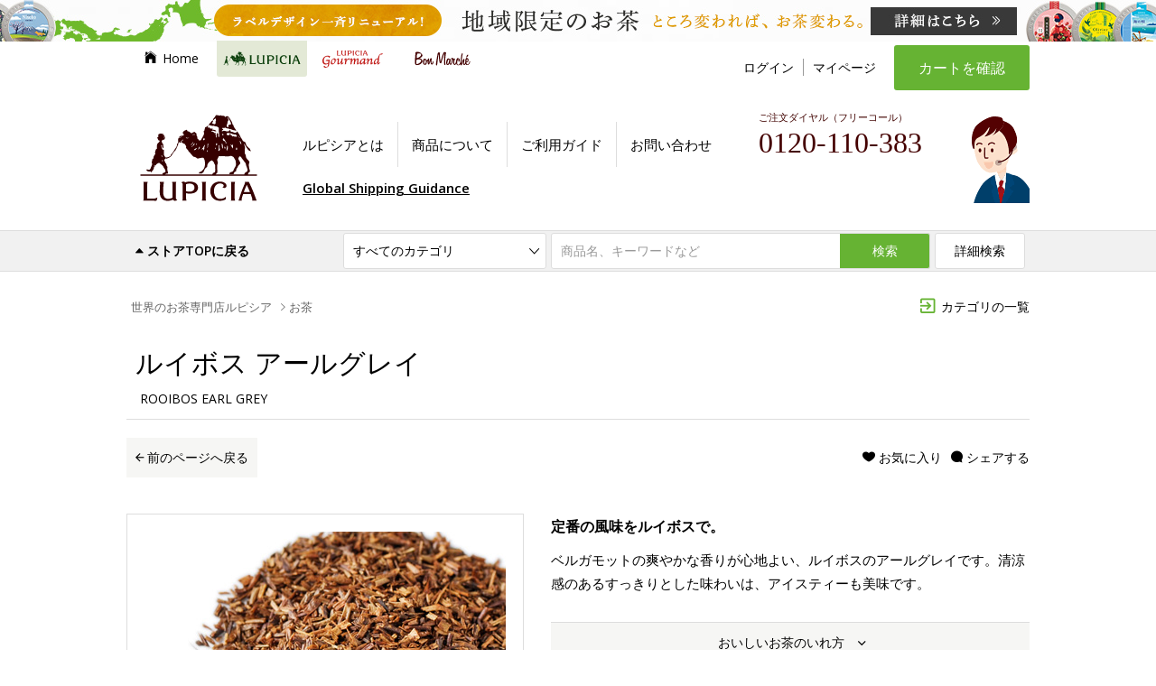

--- FILE ---
content_type: text/html; charset=shift_jis
request_url: https://lupicia.com/shop/g/g12409220/
body_size: 20821
content:
<!DOCTYPE HTML PUBLIC "-//W3C//DTD HTML 4.01 Transitional//EN"
    "http://www.w3.org/TR/html4/loose.dtd">
<html lang="ja">
<head prefix="og: http://ogp.me/ns# fb: http://ogp.me/ns/fb# article: http://ogp.me/ns/article#">
<meta http-equiv="Content-Type" content="text/html; charset=Shift_JIS">

<title>【LUPICIA】ルイボス アールグレイ ROOIBOS EARL GREY | お茶 | LUPICIA ONLINE STORE - 世界のお茶専門店 ルピシア ～紅茶・緑茶・烏龍茶・ハーブ～</title>


<meta name="description" content="ベルガモットの爽やかな香りが心地よい、ルイボスのアールグレイです。清涼感のあるすっきりとした味わいは、アイスティーも美味です。">
<meta name="keywords" content="-,50G,9220,EARL,GREY,ROOIBOS,S,アールグレイ,お茶,ノンカフェイン,フレーバードルイボス,ルイボス,ルイボス/マテ,ルイボスアールグレイ,ルイボスティー,ルイボスマテ,袋入,お茶専門店,紅茶専門店,緑茶専門店,紅茶・緑茶専門店,通信販売,通販,オンラインストア,ネットショップ,グルマン,gourmand,ルピシア,lupicia">

<meta name="author" content="LUPICIAOR">

<meta http-equiv="content-style-type" content="text/css">
<meta http-equiv="content-script-type" content="text/javascript">

<!-- fonts -->
<link href="//fonts.googleapis.com/css?family=Open+Sans:400,400italic,600,600italic" rel="stylesheet" type="text/css">
<!--link href="//fonts.googleapis.com/css?family=Ubuntu" rel="stylesheet" type="text/css" -->

<!-- icons -->
<link rel="stylesheet" href="/css/vendor/ionicons.min.css">

<!-- slider -->
<link rel="stylesheet" href="/css/vendor/slick/slick.css">
<link rel="stylesheet" href="/css/vendor/slick/slick-theme.css">

<!-- modal -->
<link rel="stylesheet" href="/css/vendor/magnific-popup.css">

<!-- styles -->
<link rel="stylesheet" href="/custom/css/style.css?20231018">
<link rel="stylesheet" href="/css/normalize.css">
<link rel="stylesheet" href="/css/store_ver20241106.css">

<!-- atgm -->
<!-- link rel="stylesheet" href="/css/store_atgm2023.css" -->

<link rel="stylesheet" href="/css/vendor/naviplus_suggest.css" crossorigin>

<!-- Google Tag Manager(GA4用) -->
<script>(function(w,d,s,l,i){w[l]=w[l]||[];w[l].push({'gtm.start':
new Date().getTime(),event:'gtm.js'});var f=d.getElementsByTagName(s)[0],
j=d.createElement(s),dl=l!='dataLayer'?'&l='+l:'';j.async=true;j.src=
'https://www.googletagmanager.com/gtm.js?id='+i+dl;f.parentNode.insertBefore(j,f);
})(window,document,'script','dataLayer','GTM-KTQMC28');</script>
<!-- End Google Tag Manager -->

<!-- Google Tag Manager -->
<script>(function(w,d,s,l,i){w[l]=w[l]||[];w[l].push({'gtm.start':
new Date().getTime(),event:'gtm.js'});var f=d.getElementsByTagName(s)[0],
j=d.createElement(s),dl=l!='dataLayer'?'&l='+l:'';j.async=true;j.src=
'https://www.googletagmanager.com/gtm.js?id='+i+dl;f.parentNode.insertBefore(j,f);
})(window,document,'script','dataLayer','GTM-KVCHDZF');</script>
<!-- End Google Tag Manager -->

<!-- jquery -->
<script src="/js/vendor/jquery-1.11.2.min.js"></script>

<!-- common js -->
<script src="/js/functions.js"></script>
<script src="/js/search_analytics_pc.js"></script>

<!-- connect shop -->
<script src="/js/connect-shop.js"></script>

<!-- by brand -->
<link href="/lupicia.ico" rel="shortcut icon">


<!--[if lte IE 9]>
<link rel="stylesheet" href="/css/store_ie8.css">

<![endif]-->




<meta property="og:title" content="ルイボス アールグレイ - 50g S 袋入 ROOIBOS EARL GREY" />
<meta property="og:type" content="article" />
<meta property="og:url" content="https://www.lupicia.com/shop/g/g12409220/" />
<meta property="og:image" content="https://www.lupicia.com/img/goods/L/12409220.jpg" />
<meta property="og:description" content="ベルガモットの爽やかな香りが心地よい、ルイボスのアールグレイです。清涼感のあるすっきりとした味わいは、アイスティーも美味です。" />
<meta property="og:locale" content="ja_JP" />

<meta property="fb:app_id" content="209018829182361" />
<meta name="twitter:card" content="summary_large_image" />


<!--

-->
<script type="text/javascript" src="//r3.snva.jp/javascripts/reco/2/sna.js?k=E0WIqNfNkBoJi"></script>
</head>
<body >

<div class="wrapper_">

<!-- Google Tag Manager (noscript)(GA4用) -->
<noscript><iframe src="https://www.googletagmanager.com/ns.html?id=GTM-KTQMC28"
height="0" width="0" style="display:none;visibility:hidden"></iframe></noscript>
<!-- End Google Tag Manager (noscript) -->

<!-- Google Tag Manager (noscript) -->
<noscript><iframe src="https://www.googletagmanager.com/ns.html?id=GTM-KVCHDZF"
height="0" width="0" style="display:none;visibility:hidden"></iframe></noscript>
<!-- End Google Tag Manager (noscript) -->

<!-- URL正規化 -->
<script>
const linkTag = document.createElement('link');
linkTag.setAttribute('rel', 'canonical');
let canUrl = location.origin + location.pathname;
if(canUrl.slice(-4) != "aspx" && canUrl.slice(-1) != "/") canUrl += "/";
linkTag.href = canUrl;
const isCanonical = !!document.querySelector('link[rel="canonical"]')
if(!isCanonical) document.head.appendChild(linkTag);
</script>

<section>
<div class="area_modesp">

<a href="?mode_pc=0" class="btn_common btn_modesp"><i class="ion-android-phone-portrait ic_before"></i>スマートフォンサイトはこちら</a>

</div>
</section>

<!------------ topbar start ------------>
<section>
<div class="area_topbar">

<!-- ショップトップのバナー表示 -->

  <!-- div class="ad_top">
 <a href="https://www.lupicia.com/shop/e/eT04P18A/">
<img src="https://www.lupicia.com/img/ad/pc-mothers2022.gif" alt="母の日の贈りもの">
</a>
  </div -->

<!-- ロングバナー -->
<script type="text/javascript" src="https://site.lupicia.co.jp/batch/bnr/store_campaign_pc.js"></script>
<!--script type="text/javascript" src="https://www.lupicia.co.jp/batch/area_topbar_fix.js"></script-->
<!--script type="text/javascript" src="https://site.lupicia.co.jp/bnr/store_campaign_pc.js"></script-->


</div>
</section>
<!------------ topbar end ------------>

<!-- // error change -->

<script>


jQuery(function($) {
	var thisurl = $(location).attr('href');
	var chkurl = '/shop/g/g12408231/';

	if(thisurl.indexOf(chkurl)>-1) {
		var chkerror = $('#main .notice_ p').text();
		var errorstr = 'ご指定の商品は完売または販売終了いたしました。';

		if(errorstr==chkerror) {
			location.href='http://www.lupicia.com/shop/g/g22923024/';

		}
	}

});


</script>


<!------------ header start ------------>
<header>
	<div id="header">
	
	<div class="inner">
		<a href="/shop/lp.aspx" id="logo_lupicia"><img src="https://www.lupicia.com/img/logo_lupicia.svg" alt="LUPICIA" title="【LUPICIA】世界のお茶専門店ルピシア オンラインストア ～紅茶・緑茶・ハーブ～"></a>
	
		<nav>
		<ul id="nav_site" class="side_l">
			<li><a href="/" id="nav_site_top" class="nav_site_each"><i id="ic_site_top" class="ion-ios-home ic_before"></i>Home</a></li>
			<li class="comment_area"><a href="/shop/lp.aspx" id="nav_site_lupicia" class="nav_site_each current"><img src="https://www.lupicia.com/img/logo_lupicia_hl.svg" alt="LUPICIA" title="ルピシア オンラインストア" width="100"></a>
					<div class="comment_area_inner">
						<div class="comment_area_content">
						<div class="col">
							<a href="/shop/lp.aspx"><div class="col_l"><img src="https://www.lupicia.com/img/mouseover_area_thum.jpg" alt=""></div>
							<div class="col_r">
								<p class="lead">ルピシア オンラインストア</p>
								<p>
									紅茶・緑茶・烏龍茶など世界のお茶をご紹介する通販サイト、ルピシア・オンラインストア。数百種類以上の茶葉だけでなく、ティーバック、お菓子やポット、またギフトセットなど、お茶に関する様々な商品を扱っています。
								</p>
							</div></a>
						</div>
						<div>
							<p class="lead category">商品カテゴリ</p>
							<p class="category"><a href="/shop/goods/search.aspx?s_brand=9&keyword=&search.x=1"><img src="https://www.lupicia.com/img/mouseover_area_link.jpg" alt="条件を指定して探す"></a></p>
							<ul class="category_btn">
								<li><a href="/shop/c/c10"><img src="https://www.lupicia.com/img/mouseover_area_btn01.gif" alt="お茶"></a></li>
								<li><a href="/shop/c/c20"><img src="https://www.lupicia.com/img/mouseover_area_btn02.gif" alt="ギフト"></a></li>
								<li><a href="/shop/c/c30"><img src="https://www.lupicia.com/img/mouseover_area_btn03.gif" alt="お菓子・食品・飲料"></a></li>
								<li><a href="/shop/c/c40"><img src="https://www.lupicia.com/img/mouseover_area_btn04.gif" alt="茶器・雑貨"></a></li>
								<li><a href="/shop/c/c65"><img src="https://www.lupicia.com/img/mouseover_area_btn05.gif" alt="特別商品・お取り寄せ"></a></li>
								<li><a href="/shop/c/c51"><img src="https://www.lupicia.com/img/mouseover_area_btn06.gif" alt="お買い得商品"></a></li>
							</ul>
						</div>
						</div>				
					</div>
			</li>
			<li class="comment_area_gr"><a href="/shop/gr.aspx" id="nav_site_gourmand" class="nav_site_each"><img src="https://www.lupicia.com/img/logo_gourmand_hl.svg" alt="gourmand" title="グルマン オンラインストア"></a>
					<div class="comment_area_inner_gr">
						<div class="comment_area_content">
						<div class="col">
							<a href="/shop/gr.aspx"><div class="col_l"><img src="https://www.lupicia.com/img/mouseover_area_thum_gr.jpg" alt=""></div>
							<div class="col_r">
								<p class="lead_gr">ルピシア グルマン オンラインストア</p>
								<p>
									世界のお茶専門店 ルピシアがプロデュースする「ルピシアグルマン」は、「おいしいものが何よりも大好き」という食いしん坊のための食のセレクトショップです。<br>
									ルピシアがお届けする食のワンダーランドをぜひお楽しみください。
								</p>
							</div></a>
						</div>
						<div>
							<p class="lead_gr category">おいしいものが集まるところ ヴィラ ルピシア</p>
							<p class="category"><a href="/shop/goods/search_gr.aspx?s_brand=1&keyword=&search.x=1"><img src="https://www.lupicia.com/img/mouseover_area_link_gr.jpg" alt="条件を指定して探す"></a></p>
							<ul class="category_btn">
								<li><a href="/shop/c/c706060"><img src="https://www.lupicia.com/img/mouseover_area_btn01_gr.gif" alt="新商品"></a></li>
								<li><a href="/shop/c/c7087/"><img src="https://www.lupicia.com/img/mouseover_area_btn27_gr.gif" alt="季節のおすすめ"></a></li>
								<li><a href="/shop/e/ebeer/"><img src="https://www.lupicia.com/img/mouseover_area_btn22_gr.gif" alt="羊蹄山麓ビール"></a></li>
								<li><a href="/shop/c/c7083/"><img src="https://www.lupicia.com/img/mouseover_area_btn24_gr.gif" alt="ビールのお供に"></a></li>
								<li><a href="/shop/c/c706040"><img src="https://www.lupicia.com/img/mouseover_area_btn02_gr.gif" alt="スープ"></a></li>
								<li><a href="/shop/e/ecurry/"><img src="https://www.lupicia.com/img/mouseover_area_btn12_gr.gif" alt="カレー"></a></li>
								<!-- li><a href="/shop/c/c7084"><img src="https://www.lupicia.com/img/mouseover_area_btn25_gr.gif" alt="パスタソース"></a></li-->
								<li><a href="/shop/c/c706070"><img src="https://www.lupicia.com/img/mouseover_area_btn06_gr.gif" alt="惣菜"></a></li>
								<!-- li><a href="/shop/e/ebento/"><img src="https://www.lupicia.com/img/mouseover_area_btn28_gr.gif" alt="Bento革命"></a></li -->
								<li><a href="/shop/c/c706010"><img src="https://www.lupicia.com/img/mouseover_area_btn05_gr.gif" alt="調味料"></a></li>
								<li><a href="/shop/c/c7086"><img src="https://www.lupicia.com/img/mouseover_area_btn13_gr.gif" alt="スコーン・お菓子"></a></li>
								<li><a href="/shop/e/egs/" target="_blank"><img src="https://www.lupicia.com/img/mouseover_area_btn23_gr.gif" alt="グラス＆ソルベ"></a></li>
								<li><a href="/shop/e/egrgift/"><img src="https://www.lupicia.com/img/mouseover_area_btn26_gr.gif" alt="おいしい贈りもの"></a></li>
								<li><a href="/shop/goods/search_gr.aspx?s_brand=1&keyword=&search.x=1"><img src="https://www.lupicia.com/img/mouseover_area_btn09_gr.gif" alt="すべての商品から探す"></a></li>
							</ul>
						</div>
											<!--div>
							<p class="lead_gr category">全国からおいしいお取り寄せ お茶トモ！</p>
							<p class="category"><a href="/shop/goods/search_gr.aspx?s_brand=1&keyword=&search.x=1"><img src="https://www.lupicia.com/img/mouseover_area_link_gr01.jpg" alt="条件を指定して探す"></a></p>
							<ul class="category_btn">
								<li><a href="/shop/c/c8010/"><img src="https://www.lupicia.com/img/mouseover_area_btn10_gr.gif" alt="季節のおすすめ"></a></li>
								<li><a href="/shop/c/c8040/"><img src="https://www.lupicia.com/img/mouseover_area_btn15_gr.gif" alt="定番の人気商品"></a></li>
								<li><a href="/shop/c/c8050/"><img src="https://www.lupicia.com/img/mouseover_area_btn16_gr.gif" alt="洋菓子"></a></li>
								<li><a href="/shop/c/c8060/"><img src="https://www.lupicia.com/img/mouseover_area_btn17_gr.gif" alt="和菓子"></a></li>
								<li><a href="/shop/c/c8070/"><img src="https://www.lupicia.com/img/mouseover_area_btn18_gr.gif" alt="ジャム・はちみつ"></a></li>
								<li><a href="/shop/c/c8020/"><img src="https://www.lupicia.com/img/mouseover_area_btn19_gr.gif" alt="銘菓・逸品のギフト"></a></li>
								<li><a href="/shop/c/c8080/"><img src="https://www.lupicia.com/img/mouseover_area_btn20_gr.gif" alt="お得なセット"></a></li>
								<li><a href="/shop/c/c80/"><img src="https://www.lupicia.com/img/mouseover_area_btn11_gr.gif" alt="すべての銘菓・逸品"></a></li>
							</ul>
						</div-->				
					</div>
				</div>
			</li>
			<li><a href="/shop/c/c5020/" id="nav_site_bonmarche" class="nav_site_each"><img src="https://www.lupicia.com/img/logo_bonmarche_hl.svg" alt="Bon Marche" title="ボンマルシェ オンラインストア"></a></li>
		</ul>
	
		</nav>
	
		<nav>
		<ul id="nav_member" class="side_l">
			<!--li><a href="//www.lupicia.com/shop/pages/guidetop.aspx">初めての方へ</a></li-->
			<!--li><a href="/shop/customer/menu.aspx">今すぐ登録</a></li-->
			<li><a href="/shop/customer/menu.aspx">ログイン</a></li>
			<li><a href="/shop/customer/menu.aspx">マイページ</a></li>
		</ul>
	
		</nav>
	
		<a href="/shop/cart/cart.aspx" id="btn_cart_main" class="btn_green font_ll">カートを確認</a>
	
		<aside>
		<ul id="aside_guide" class="side_l">
			<li><a href="/shop/pages/lp-about.aspx">ルピシアとは</a></li>
			<li><a href="//www.lupicia.com/shop/pages/products.aspx">商品について</a></li>
			<li><a href="//www.lupicia.com/shop/pages/guidetop.aspx">ご利用ガイド</a></li>
			<li><a href="//www.lupicia.com/shop/contact/contact.aspx">お問い合わせ</a></li>
		</ul>
	
		</aside>
	
	
	<div id="dial_top">
	<em>ご注文ダイヤル（フリーコール）</em>
	<address class="dial_number" style="top:5px;left:30px;">0120-110-383</address>
	<div style="position:absolute; bottom:15px; left:30px;">
        <!--<a href="https://www.lupicia.com/shop/pages/qa-common.aspx" target="_blank" style="text-decoration:underline">よくある質問</a>　<a href="https://www.lupicia.com/shop/pages/orderguide.aspx" target="_blank" style="text-decoration:underline">ご注文の流れ</a>-->
        <!--a href="https://www.lupicia.com/shop/pages/concierge.aspx" style="text-decoration:underline">専属コンシェルジュに相談する</a-->
	</div>
	
	</div>
		<!--p id="attent_shipping"><em class="marker-yellow"><a href="/shop/pages/guide.aspx#shipping1">ご注文金額6,200円ごとに配送便1件が送料無料！</a></em></p-->
		<!--p id="attent_shipping" class="catchphrase"><em>ご注文金額6,200円ごとに配送便1件が送料無料</em><br><em style="background:#ffff99;padding:0 .5em">冷凍・冷蔵便の送料も無料の対象となりました</em></p-->
	
	<!-- 3.22 送料切り替え -->
		<!--p id="attent_shipping" style="top:130px"><em>ご購入金額￥6,200ごとに常温便送料1件無料</em></p-->
		<!--p id="attent_eco" style="top:160px;font-size:14px"><a href="/shop/pages/info20240322.aspx">配送料金改定のお知らせ</a></p-->

	<!-- Global Shipping -->
		<p id="attent_shipping" class="bnr_visitor underline" style="padding: 0 15px"><a href="/shop/pages/worldshopping.aspx">Global Shipping Guidance</a></p>
	
	</div>
	
	<form action="/shop/goods/search.aspx?s_brand=9" method="post" name="frmSearch" id="area_search">
	<div class="inner">
	<fieldset>
	<div class="search_hl"><a href="/shop/lp.aspx" class="no_underline"><i class="ion-arrow-up-b ic_before"></i>ストアTOPに戻る</a></div>
	
	<div id="box_search_category">
	<select name="tree_0" id="select_category">
		<option value="">すべてのカテゴリ</option>
		<option value="10">お茶</option>
		<option value="20">ギフト</option>
		<option value="30">お菓子・食品・飲料</option>
		<option value="40">茶器・雑貨</option>
		<option value="65">特別商品・お取り寄せ</option>
		<option value="51">お買い得商品</option>
	</select>
	<span class="ionicon ic_down"></span>
	</div>
	
	<input type="hidden" name="search" value="x">
	<input id="box_search_keyword" type="text"  name="keyword" placeholder="商品名、キーワードなど" autocomplete="off">
	<button type="submit" id="btn_search" class="btn_green">検索</button>
	<button type="submit" id="btn_search_detail" class="btn_white">詳細検索</button>
	
	</fieldset>
	</div>
	</form>
	
	</div>
	</header>
	<!------------ header end ------------>



<!-- Rendering BodyContents Start -->
<div class="container_">
<div class="container_inner_">

<aside>

<!--div class="aside_topinfo box_attention">
	<a class="attention"><strong>ルピシアウェブサイト臨時メンテナンスのおしらせ 【本日 9月19日 深夜23:59～翌20日 午前3:00】</strong></a>
	<div class="aside_topinfo_inner" style="display: none;">
		<p>本日 9月19日（火）深夜23:59～翌20日（水）午前3:00まで臨時メンテナンスを予定しております。<br>
		メンテナンス中はサイトをご利用いただけない状態になりますが、何卒、ご理解・ご了承のほどよろしくお願いいたします。</p>
	</div>
</div-->

<div id="aside_sitemap">
	<a href="/shop/pages/categorymap-lp.aspx" id="link_sitemap" class="adj_r"><i class="ion-android-exit ic_before ic_category_back color_brand"></i>カテゴリの一覧</a>
	<div id="area_sitemap"></div>

</div>
</aside>




<script>
dataLayer.push({ ecommerce: null });
dataLayer.push({
  event: "view_item",
  ecommerce: {
    items: [{
      item_name: "ルイボス アールグレイ - 50g S 袋入",
      item_id: "12409220",
      price: 820,
      item_brand: "ルピシア",
      quantity: 1
    }]
  }
});

jQuery(function(){
  jQuery("a.btn_addcart").click(function(){
    var form = jQuery(this).closest("form");
    if (!form || form.attr("action") != "/shop/cart/cart.aspx") return;
    var target = form.find("input[type=hidden][name=goods]");
    if (!target.length) {
      target = form.find("input[type=radio][name=goods]:checked");
    }
    if (!target.length) return;
    if (!target.data("item_name")) return;

    var dataset = JSON.parse(JSON.stringify(target.data()));
    var item = Object.getOwnPropertyNames(dataset).reduce(function(prev, current) {
      var key = current.replace(/[A-Z]/g, function(char){ return '_' + char.toLowerCase();});
      if (!/item_name|item_id|price|item_brand|quantity/.test(key)) return prev;
      prev[key] = /price|index|quantity/.test(key) ? Number(dataset[current]) : String(dataset[current]);
      return prev
    }, {});
    if (!item) return;

    dataLayer.push({ ecommerce: null });
    dataLayer.push({
      event: "add_to_cart",
      ecommerce: {
        items: [item]
      }
    });
    return;
  });
});
</script>
<script>

jQuery(function($){
 $('#btn_rearrival_ .wishmail, .soldout .wishmail').text('入荷お知らせメールのお申し込み');
});


</script>
<!------------ container start ------------>
<section>
<div id="container">
<div id="nav_breadbrumb" class="adj_l"><ol class="list_breadbrumb"><li class="breadbrumb_each"><a href="https://www.lupicia.com/shop/c/c0/" class="topicpath_home_">世界のお茶専門店ルピシア</a></li><li class="breadbrumb_each"><i class="ion-ios-arrow-right ic_before"></i><a href="/shop/c/c10/">お茶</a></li>
</ol></div>


<!------------ main start ------------>
<main>
<div id="main" class="fullsize">

<!-- 商品ヘッダ -->

<header>
<div id="main_hdr">
	<h1 class="page_hl hl_product">
		ルイボス アールグレイ<!--&nbsp;-&nbsp;50g&nbsp;袋入-->
		<span class="page_hl_sub">ROOIBOS EARL GREY</span>
	</h1>
	<div class="link_pageback adj_l"><a href="javascript:history.back();"><span class="ic_before ion-android-arrow-back"></span>前のページへ戻る</a></div>
	<div class="product_shares adj_r">
		<div id="link_share_sns" class="product_shares_each adj_r">
			<a class="link_share"><i class="ic_before ion-chatbubble"></i>シェアする</a>
			<div class="tip tip_sns">
				<i class="border_arrow_up border_arrow_right"></i>
				<div class="btn_fb">
					<div class="fb-share-button" data-href="https://www.lupicia.com/shop/g/g12409220" data-layout="button" data-size="large" data-mobile-iframe="true">
						<a class="fb-xfbml-parse-ignore" target="_blank" href="https://www.facebook.com/sharer/sharer.php?u=https%3A%2F%2Fdevelopers.facebook.com%2Fdocs%2Fplugins%2F&amp;src=sdkpreparse">シェア</a>
					</div>
				</div>
				<div class="btn_tw">
					<a href="https://twitter.com/share" class="twitter-share-button" data-lang="ja" data-size="large">ツイート</a>
				</div>
			
			</div>
		</div>
		<div class="product_shares_each adj_r">
<a href="/shop/customer/bookmark.aspx?goods=12409220"><i class="ion-ios-heart ic_before"></i>お気に入り</a>
		</div>
	</div>
</div>
</header>

<!-- 商品説明 -->
<section>
<div class="detail_product">

<div class="product_data adj_r">
<ul class="product_features">









</ul>


<div class="product_caption">
<h3 class="font_ll">定番の風味をルイボスで。</h3>
<p>ベルガモットの爽やかな香りが心地よい、ルイボスのアールグレイです。清涼感のあるすっきりとした味わいは、アイスティーも美味です。</p>
</div>


<div class="product_howto">
<a class="btn_howto">おいしいお茶のいれ方<i class="ion-ios-arrow-forward ic_after"></i></a>
<div class="product_howto_inner clr_float">
<h3>いれ方の目安<span class="cup_">(カップ一杯分 150ml)</span></h3><div class="howto_brew_in_"><ul class="leaf clearfix"><li>茶葉の量</li><li class="detail_">2.5-3g</li></ul><ul class="water clearfix"><li>お湯の温度</li><li class="detail_">熱湯</li></ul><ul class="time clearfix"><li>浸出時間</li><li class="detail_">3-5分</li></ul><ul class="num_time clearfix"><li>煎出回数</li><li class="detail_">1-2回</li></ul><h5 class="MgT10">【水出し】</h5><ul class="making"><li>容器に茶葉10gと水1リットルを入れます。</li><li>冷蔵庫に一晩（8～10時間）置き、茶葉を取りのぞきます。</li></ul>※水出しアイスティーは清潔な容器とミネラルウォーターを使用し、24時間以内に召し上がっていただくことをおすすめしています。<h5 class="MgT10">【煮出し】</h5><ul class="making"><li>鍋で1リットルの水を沸騰させた後、茶葉5gを入れ、弱火で10分ほど煮出します。</li><li>茶こしなどで茶葉を取りのぞきます。</li></ul></div>

</div>
</div>


<form action="/shop/cart/cart.aspx" method="get" name="goods_form" class="reset_org">

<div class="product_foricon">
<a href="#foricon_view" class="link_foricon">


<img src="https://www.lupicia.com/img/icon/ic_style_ice.svg" class="product_foricon_each">

<img src="https://www.lupicia.com/img/icon/ic_style_noncafe.svg" class="product_foricon_each">

</a>
<div class="tip tip_foricon"><div class="tip_inner"><i class="border_arrow_up border_arrow_right"></i><a href="#foricon_view" class="link_foricon"><i class="ion-search ic_before"></i>お茶のマークの見方</a></div></div>
<div id="foricon_view" class="mfp-hide">
<h5 class="foricon_hl">お茶の特徴を確認・検索できます</h5>
<ul>
<li>
	<div class="foricon_l">
		<a class="foricon_focus">
		<img src="https://www.lupicia.com/img/icon/ic_style_milk.svg" class="product_foricon_each">ミルクティーにおすすめ
		<span class="foric_check adj_r"><i class="ion-checkmark-circled ic_style_milk"></i></span>
		</a>
	</div>
	<div class="foricon_r"><a class="btn_foric_search" href="/shop/c/c10/?narrow5=10">検索</a></div>
</li>
<li>
	<div class="foricon_l">
		<a class="foricon_focus">
		<img src="https://www.lupicia.com/img/icon/ic_style_lemon.svg" class="product_foricon_each">レモンティーにおすすめ
		<span class="foric_check adj_r"><i class="ion-checkmark-circled ic_style_lemon"></i></span>
		</a>
	</div>
	<div class="foricon_r"><a class="btn_foric_search" href="/shop/c/c10/?narrow5=11">検索</a></div>
</li>
<li>
	<div class="foricon_l">
		<a class="foricon_focus">
		<img src="https://www.lupicia.com/img/icon/ic_style_ice.svg" class="product_foricon_each">アイスティーにおすすめ
		<span class="foric_check adj_r"><i class="ion-checkmark-circled ic_style_ice"></i></span>
		</a>
	</div>
	<div class="foricon_r"><a class="btn_foric_search" href="/shop/c/c10/?narrow5=12">検索</a></div>
</li>
<li>
	<div class="foricon_l">
		<a class="foricon_focus">
		<img src="https://www.lupicia.com/img/icon/ic_style_lowcafe.svg" class="product_foricon_each">カフェインの少ないお茶
		<span class="foric_check adj_r"><i class="ion-checkmark-circled ic_style_lowcafe"></i></span>
		</a>
	</div>
	<div class="foricon_r"><a class="btn_foric_search" href="/shop/c/c10/?narrow4=11">検索</a></div>
</li>
<li>
	<div class="foricon_l">
		<a class="foricon_focus">
		<img src="https://www.lupicia.com/img/icon/ic_style_noncafe.svg" class="product_foricon_each">ノンカフェイン（カフェイン０）のお茶
		<span class="foric_check adj_r"><i class="ion-checkmark-circled ic_style_noncafe"></i></span>
		</a>
	</div>
	<div class="foricon_r"><a class="btn_foric_search" href="/shop/c/c10/?narrow4=10">検索</a></div>
</li>
<li>
	<div class="foricon_l">
		<a class="foricon_focus">
		<img src="https://www.lupicia.com/img/icon/ic_style_child.svg" class="product_foricon_each">お子様にもおすすめ
		<span class="foric_check adj_r"><i class="ion-checkmark-circled ic_style_child"></i></span>
		</a>
	</div>
	<div class="foricon_r"><a class="btn_foric_search" href="/shop/c/c10/?narrow5=13">検索</a></div>
</li>
</ul>
</div>
</div><!-- product_foricon end -->


<table class="product_spec">

  
  <tr>
  <td class="detail_id spec_title font_l">商品番号：</td>
  <td class="font_l">9220</td>
  </tr>
  

  <tr>
  <td class="spec_title font_xl">品名：</td>
  <td class="detail_name font_xl">ルイボス アールグレイ</td>
  </tr>
  
  <tr>
  <td class="spec_title font_xl">価格：</td>
  <td class="detail_price">

    <table>
	<tr >
	<td>
	<input type="radio" name="goods" value="12409220" id="type12409220" checked class="checkbox"  data-cart="0"
      data-item_name="ルイボス アールグレイ - 50g S 袋入"
      data-item_id="12409220"
      data-price="820"
      data-item_brand="ルピシア"
      data-quantity="1"
><span class="ic_checkbox"></span>
	</td>
	<td>
	<label for="type12409220">
	<span class="product_type">50g&nbsp;袋入&nbsp;</span>

    <span class="product_price">820円<small class="font_l">（本体価格759円）</small></span>


    </label>

	</td>
	</tr>
	<tr class="soldout">
	<td>
	<input type="radio" name="goods" value="12209220" id="type12209220"  class="checkbox" disabled data-cart="0"
      data-item_name="【大容量】 ルイボス アールグレイ - 200g L 袋入"
      data-item_id="12209220"
      data-price="2624"
      data-item_brand="ルピシア"
      data-quantity="1"
><span class="ic_checkbox"></span>
	</td>
	<td>
	<label for="type12209220">
	<span class="product_type">200g&nbsp;袋入&nbsp;</span>

    <span class="product_price sale">3,280円 → 特別価格 <span class="product_price sale">2,624円<small class="font_l">（本体価格2,429円）</small></span>


    <span class="stock_msg">【お品切れ】</span>

    </label>

	</td>
	</tr>
	<tr >
	<td>
	<input type="radio" name="goods" value="13339220" id="type13339220"  class="checkbox"  data-cart="0"
      data-item_name="9220 ルイボス アールグレイ ティーバッグ10個パック入"
      data-item_id="13339220"
      data-price="950"
      data-item_brand="ルピシア"
      data-quantity="1"
><span class="ic_checkbox"></span>
	</td>
	<td>
	<label for="type13339220">
	<span class="product_type">ティーバッグ&nbsp;10個パック入&nbsp;</span>

    <span class="product_price">950円<small class="font_l">（本体価格879円）</small></span>


    </label>

	</td>
	</tr>
	<tr >
	<td>
	<input type="radio" name="goods" value="13919220" id="type13919220"  class="checkbox"  data-cart="0"
      data-item_name="【大容量】 ルイボス アールグレイ ティーバッグ30個パック入"
      data-item_id="13919220"
      data-price="2280"
      data-item_brand="ルピシア"
      data-quantity="1"
><span class="ic_checkbox"></span>
	</td>
	<td>
	<label for="type13919220">
	<span class="product_type">ティーバッグ&nbsp;30個パック入&nbsp;</span>

    <span class="product_price sale">2,850円 → 特別価格 <span class="product_price sale">2,280円<small class="font_l">（本体価格2,111円）</small></span>


    </label>

	</td>
	</tr>
	<tr >
	<td>
	<input type="radio" name="goods" value="13109220" id="type13109220"  class="checkbox"  data-cart="0"
      data-item_name="ルイボス アールグレイ - 50g S 缶入"
      data-item_id="13109220"
      data-price="1150"
      data-item_brand="ルピシア"
      data-quantity="1"
><span class="ic_checkbox"></span>
	</td>
	<td>
	<label for="type13109220">
	<span class="product_type">50g&nbsp;缶入&nbsp;</span>

    <span class="product_price">1,150円<small class="font_l">（本体価格1,064円）</small></span>


    </label>

	</td>
	</tr>



    </table>

  </td>
  </tr>

</table>

<div class="product_cart">


	<div class="box_addnum adj_l font_xl">
		<select class="select_addnum" name="qty">
		<option value="1">1</option>
		<option value="2">2</option>
		<option value="3">3</option>
		<option value="4">4</option>
		<option value="5">5</option>
		<option value="6">6</option>
		<option value="7">7</option>
		<option value="8">8</option>
		<option value="9">9</option>
		<option value="10">10</option>
		</select><span class="ionicon ic_down"></span>個
	</div>


<a href="javascript:void(0);" onclick="javascript:document.goods_form.submit();" class="btn_addcart btn_green adj_r btn_cart_0" style="display:none;">カートに追加</a>
<a href="javascript:void(0);" onclick="javascript:document.goods_form.submit();" class="btn_addcart btn_green adj_r btn_cart_1" style="display:none;">予約</a>
<a href="javascript:void(0);" onclick="javascript:document.goods_form.submit();" class="btn_addcart btn_green adj_r btn_cart_2" style="display:none;">申し込み</a>
<a href="javascript:void(0);" class="btn_addcart btn_green adj_r btn_cart_3" style="display:none;">お品切れ</a>
<a href="javascript:void(0);" class="btn_addcart btn_green adj_r btn_cart_4" style="display:none;">完売御礼</a>
<a href="javascript:void(0);" class="btn_addcart btn_green adj_r btn_cart_5" style="display:none;">キャンセル待ち</a>
<a href="javascript:void(0);" class="btn_addcart btn_green adj_r btn_cart_6" style="display:none;">非表示</a>

<script type="text/javascript">
jQuery(window).load(function(){
jQuery("div.product_cart .btn_cart_0").show();

});
</script>
	

</div>

</form>

<address class="product_contact">商品に関するお問い合わせ <span><i class="ion-android-call ic_before"></i>0120-110-383</span></address>




<div id="product_caution" class="product_note">
	<h5>ご案内・ご注意</h5>
	<div>
※賞味期限：製造より2年<br>※香料の精油成分により、樹脂が変質することがあります。<br>プラスチック容器での保存は避けてください。

	</div>
</div>



<div id="product_materials" class="product_note">
	<h5><i class="ion-ios-arrow-right ic_before"></i>原材料の一覧</h5>
	<div id="materials_data">
ルイボス、香料
    <span class="note_package">※商品の改定などにより、商品パッケージの記載内容が上記内容と一部異なる場合がございます。</span>
	</div>
</div>


<div class="product_note" id="product_origin">
	<h5>お茶の原産国</h5>
	<div>
南アフリカ
    <span class="note_package">※商品の改定などにより、商品パッケージの記載内容が上記内容と一部異なる場合がございます。</span>
	</div>
</div>


<div id="product_nutrition" class="product_note">
	<h5><i class="ion-ios-arrow-right ic_before"></i>栄養成分表示（浸出液1杯あたり）</h5>

	<div id="product_nutrition_byone">〈浸出液1杯あたり〉エネルギー:1kcal、たんぱく質:0g、脂質:0.1g、炭水化物:0.2g、食塩相当量:0.01g（推定値）</div>

</div>



<div id="product_option" class="product_note">
	<h5>商品仕様</h5>
	<div>
■内容量／50g
	</div>
</div>


</div>


<div class="product_add adj_l">

<ul class="product_thumbs">
	<li class="thumbs_each current"><img src="https://www.lupicia.com/img/goods/L/12409220.jpg" alt="ルイボス アールグレイ - 50g S 袋入"></li>
	<li class="thumbs_each"><img src="https://www.lupicia.com/img/goods/L/12409220.jpg" alt="ルイボス アールグレイ - 50g S 袋入"></li>
	<li class="thumbs_each"><img src="https://www.lupicia.com/img/goods/1/12409220.jpg" alt="ルイボス アールグレイ - 50g S 袋入"></li>
	<li class="thumbs_each"><img src="https://www.lupicia.com/img/goods/2/12409220.jpg" alt="ルイボス アールグレイ - 50g S 袋入"></li>
	
	
	
</ul>
<aside>

</aside>
<aside>
<div id="reco1"></div>
</aside>
</div>


<div class="product_more">
<div class="product_more_inner">
<link type="text/css" href="/magazine/css/event.css" rel="stylesheet">
<div class="clearfix">
<div id="reading-box" class="clearfix" style="float:left;width:320px;margin-right:10px;">
	<a href="/magazine/2015/08/special.html" title="ルイボスを習慣にしよう！"></a>
	<img width="140" height="140" src="/custom/img/event/magazine/201508/T08P02_img.jpg">
	<dl>
		<dt>ルイボスを習慣にしよう！</dt>
		<dd>「体にうれしい」を毎日チャージ！お子様からご年配の方まで、男女を問わず愛されるルイボスの魅力とは？</dd>
	</dl>
</div>
<div style="float:left;width:278px;" class="clearfix" id="reading-box">
	<a title="親子で楽しむルイボスティー" href="/magazine/2014/03/rooibos.html"></a>
	<img width="140" height="140" src="/custom/img/event/magazine/201403/T03P14_bnr.jpg">
	<dl>
		<dt>特集：親子で楽しむルイボスティー</dt>
		<dd>パパとママ、キッズの元気を応援！（ルピシアだより2014年3月号）</dd>
	</dl>
</div>
</div>
<!--a href="/shop/pages/about02.aspx#wellnesstea" title="ルイボスティーのおいしいいれ方"><img src="https://www.lupicia.com/magazine/img/2014/08/rooibos_howto.gif"></a-->

</div>
</div>


</div>
</section>


</div>
</main>
<!------------ main end ------------>

</div>
</section>


<script type="text/javascript">
  __snahost = "r3.snva.jp";
  recoConstructer({
    k:"E0WIqNfNkBoJi",
    bcon:{
      basic:{
        items:[{id:"12409220"}]
      }
    }
  });
</script>

<script type="text/javascript">
__snahost = "r3.snva.jp";
recoConstructer({
  k: "E0WIqNfNkBoJi",
  recommend: {
    rule: {
      tmpl: 1, target_id: "reco1",
      id: ["12409220"]
    }
  }
});
</script>


<script type="text/javascript">

	var callbackGoodsList = function(data){
		chkstock(data);
	
	};
	
	
	var this_id = location.href.split('/');
	
	if(location.href.slice(-1) != '/'){
		this_id = this_id[this_id.length -1].replace('g', '');
	}else {
		this_id = this_id[this_id.length -2].replace('g', '');;
	}
	
	
	var array_id = [];
	
	
	$('[name="goods"]').each(function(){
		array_id.push($(this).val());
	
	});
	
	//console.log(this_id);
	//console.log(array_id);
	
	jQuery(function($){
	
		if(array_id.length > 0) {
			var jsonp_url = "https://www.lupicia.com/shop/js/goods_stock.aspx?goods=" + array_id;
	
		}else {
			var jsonp_url = "https://www.lupicia.com/shop/js/goods_stock.aspx?goods=" + this_id;
	
		}
	
		$.ajax({
			url: jsonp_url,
			dataType: "jsonp"
	
		});
	
	});
	
	function chkstock(data){
		//console.log(data);
		//console.log(data[this_id].catg);
		//console.log(data[this_id].stock_msg);
	
		//セレクトギフトオプション
		//optionCatg(data[this_id].catg, data[this_id].stock_msg);
	
	
	}
	
	function optionCatg(c, m){
	
		if(c=="20"){ //ギフトカテゴリ
	
			if((m=="お品切れ")||(m=="完売御礼")){
				var add_sgbtn = '<div class="product_selectgift"><h4 class="selectgift_hl"><i class="ion-android-arrow-down ic_before"></i>ご予算やお好みに合わせてオリジナルギフトが作れます</h4><a id="btn_selectgift" href="/shop/pages/sgift-navi.aspx">ギフトを自分で作る</a></div>';
				$('.product_cart').after(add_sgbtn);
	
			}
	
			var add_sgbnr = '<div id="area_sgbnr"><h4 class="selectgift_hl"><i class="ion-android-arrow-down ic_before"></i>ご予算やお好みに合わせてオリジナルギフトが作れます</h4><a href="/shop/pages/sgift-navi.aspx"><img src="https://d3f82ewtjow4zj.cloudfront.net/img/ad/corp/info_201911_sgift.jpg" width="100%"></a></div>';
			$('.product_data').append(add_sgbnr);
	
		}
	
	}
	
	
	
	jQuery(function($){
	
		var chkbon = $('.product_spec .detail_name').text().indexOf('ボンマルシェ');
		var cntimg = $('.product_thumbs .thumbs_each').length;
	
	console.log(cntimg);
	
		if(chkbon>-1) {
	
	if(cntimg==1) {
			$('.product_thumbs').append('<li class="thumbs_each"><img src="https://d3f82ewtjow4zj.cloudfront.net/img/goods/L/' + this_id + '.jpg"></li><li class="thumbs_each"><img src="https://www.lupicia.com/img/goods/L/bonmarche.jpg" alt="ご注意"></li>');

	}else{
			$('.product_thumbs').append('<li class="thumbs_each"><img src="https://www.lupicia.com/img/goods/L/bonmarche.jpg" alt="ご注意"></li>');

	}
	
	$('.product_caption').before('<p style="margin-top:0" class="box_hint box_frame">こちらの商品はボンマルシェ商品です。「ルピシア ボンマルシェ」では、「もったいない」をコンセプトに、さまざまな理由により処分される在庫を買い取り、お買い得な価格で販売しています。<br><a href="https://www.lupicia.com/bonmarche/"><u>&#187; ボンマルシェがお買い得な理由</u></a></p>');
	
	$(".product_spec tbody tr:first").addClass('product_spec_name_');
	$('.product_spec_name_').after('<tr><td colspan="2"><p class="box_frame box_attention attention bold" style="margin-bottom:0;">※こちらの商品はルピシア会員のお買い上げ金額累積対象外商品です</p></td></tr>');
		
	
	
		}
	
	
	});
	
	</script>

</div>
</div>
<!-- Rendering BodyContents End -->




<!------------ footer start ------------>
<footer>
    <div id="footer">

    <section>
    <div id="section_guide_store" class="inner">

    <h6 class="section_hl">ルピシアオンラインストアについて</h6>

    <ul class="guide_store_list side_l">
    <li id="guide_shipping" class="guide_each">
        <dl>
        <dt class="guide_title">送料について</dt>
        <dd><a href="//www.lupicia.com/shop/pages/guide.aspx#shipping1" class="link_gude_store"><img src="https://www.lupicia.com/img/icon/ic_shipfree.svg" alt="送料について" class="guide_thum thum_ship"></a></dd>
	<dd class="guide_desc">660円～（お届け先、配送便によって異なります。）</dd>
	<dd><a href="//www.lupicia.com/shop/pages/guide.aspx#shipping1" class="guide_link">&raquo;&nbsp;もっと詳しく</a></dd>
        <!--dd class="guide_desc"><a class="underline attention" href="/shop/pages/info20240322.aspx">配送料金改定のご案内</a></dd-->
        </dl>
    </li>
    <li class="guide_each">
        <dl>
        <dt class="guide_title">お届けについて</dt>
        <dd><a href="//www.lupicia.com/shop/pages/guide.aspx#shipping2" class="link_gude_store"><img src="https://www.lupicia.com/img/icon/ic_date.svg" alt="お届けについて" class="guide_thum"></a></dd>
        <dd class="guide_desc">通常ご注文後2～5日後になります。オーダーの際にご希望のお届け日時をご指定ください。</dd>
        <dd><a href="//www.lupicia.com/shop/pages/guide.aspx#shipping2" class="guide_link">&raquo;&nbsp;もっと詳しく</a></dd>
        </dl>
    </li>
    <li class="guide_each">
        <dl>
        <dt class="guide_title">お支払について</dt>
        <dd><a href="//www.lupicia.com/shop/pages/guide.aspx#area_payment" class="link_gude_store"><img src="https://www.lupicia.com/img/icon/ic_pay.svg" alt="お支払について" class="guide_thum"></a></dd>
        <dd class="guide_desc">コンビニ振込・銀行振込・代金引換からお支払方法をお選びいただけます。</dd>
        <dd><a href="//www.lupicia.com/shop/pages/guide.aspx#area_payment" class="guide_link">&raquo;&nbsp;もっと詳しく</a></dd>
        </dl>
    </li>
    <li class="guide_each">
        <dl>
        <dt class="guide_title">お品物について</dt>
        <dd><a href="//www.lupicia.com/shop/pages/guide.aspx#area_products" class="link_gude_store"><img src="https://www.lupicia.com/img/icon/ic_pack.svg" alt="お品物について" class="guide_thum"></a></dd>
        <dd class="guide_desc">ルピシアは食品衛生法に基づく厳格な基準を満たす、安全な茶葉のみを取り扱いしています。</dd>
        <dd><a href="//www.lupicia.com/shop/pages/guide.aspx#area_products" class="guide_link">&raquo;&nbsp;もっと詳しく</a></dd>
        </dl>
    </li>
    </ul>


    </div>
    </section>


    <section>
    <div id="section_guide_dial" class="inner">

    <ul class="guide_dial_list side_l">
    <li class="guide_each col2">

    <h6 class="guide_title">ご注文ダイヤル</h6>
    <dl id="guide_order">
        <dt class="dial_title">ご注文・お問い合わせ</dt>
        <dd class="dial_desc adj_l">
            <address class="dial_number">0120-110-383</address>
            <div class="exclusion f12">
                無料カタログのお申し込みは<br>終了しました。
                <a href="/shop/pages/catalogs.aspx" class="underline" style="color:#666;">&raquo;&nbsp;Webで見る</a>
            </div>
            <!--a href="/shop/pages/catalogs.aspx" id="btn_ftr_catalog" class="btn_white">無料カタログお申し込み</a-->
        </dd>
        <dd class="dial_desc adj_r">
            どんなことでもお気軽にお声掛けください
            <span class="dial_hours">
            受付時間 8:00～22:00<!--em class="attention">*</em--><br>
            年中無休<small>（年末年始を除く）</small>
            </span>
            <!--div class="dial_note"><a href="//www.lupicia.com/shop/pages/info20200501.aspx">&raquo;&nbsp;5/2～6 営業時間変更のご案内</a></div-->
            <!--div class="dial_note"><a href="//www.lupicia.com/shop/pages/info20251223.aspx">&raquo;&nbsp;年末年始 営業時間のご案内</a></div-->
            <a href="//www.lupicia.com/shop/contact/contact.aspx" class="link_contact">&raquo;&nbsp;お問い合わせフォーム</a>
        </dd>
    </dl>
    <dl id="guide_order_fax">
        <dt class="dial_title">FAXでのご注文</dt>
        <dd class="dial_desc adj_l"><address class="dial_number">0120-040-324</address></dd>
        <dd class="dial_desc adj_r">
            <!--申し込み用紙ダウンロード-->
            <span class="dial_downloads">
            <a href="//www.lupicia.com/custom/data/LUPICIA_gift.pdf" class="link_download underline">ギフト用<small>（PDF：121KB）</small></a>
            <a href="//www.lupicia.com/custom/data/LUPICIA_moushikomi.pdf" class="link_download underline">通常用<small>（PDF：156KB）</small></a>
            </span>
        </dd>
    </dl>

    </li>

<!--li class="guide_each col2">
<h6 class="guide_title">専属コンシェルジュダイヤル</h6>
<dl id="guide_otayori" class="adj_l">
	<dt class="dial_title">専属コンシェルジュ</dt>
	<dd class="dial_desc">
		<address class="dial_number">0120-917-101</address>
		<span class="dial_hours">
		受付時間 11:00～18:00<em class="attention">*</em><br>
		年中無休<small>（年末年始を除く）</small>
		</span>
		<a href="//www.lupicia.com/shop/pages/concierge.aspx" id="btn_ftr_member" class="btn_white" style="margin:10px 0 0 0;">専属コンシェルジュのご案内</a><br>
	</dd>

</dl>
<dl id="guide_customer" class="adj_r">
	<dt class="dial_title"></dt>
	<dd class="dial_desc">
		<br>ご指名したいスタッフのお名前をお伝えください。状況によってはご案内できない場合がございます。ご案内できない場合は、別のスタッフをご指名ください。<br>
	</dd>
</dl>
</li-->

    <li class="guide_each col2">

    <h6 class="guide_title">サポートダイヤル</h6>
    <dl id="guide_otayori" class="adj_l">
        <dt class="dial_title">ルピシア会員について</dt>
        <dd class="dial_desc">
            <address class="dial_number">0120-952-521</address>
            ルピシア会員に関するお問い合わせ、住所変更はこちら
            <span class="dial_hours">
            受付時間 10:00～18:00<!--em class="attention">*</em--><br>
            年中無休<small>（年末年始を除く）</small>
            </span>
            <a href="//www.lupicia.com/shop/pages/lp-member-new.aspx" id="btn_ftr_member" class="btn_white">ルピシア会員のご案内</a>
        </dd>

    </dl>
    <dl id="guide_customer" class="adj_r">
        <dt class="dial_title">お客様相談窓口</dt>
        <dd class="dial_desc">
            <address class="dial_number">0120-112-636</address>
            お気軽にご意見をお寄せください<br><br>
            <span class="dial_hours">
            受付時間 10:00～18:00<!--em class="attention">*</em--><br>
            年中無休<small>（年末年始を除く）</small>
            </span>
        </dd>
    </dl>

    <!--div class="dial_note" style="clear: both; text-align: right;padding-top: 10px;"><a href="//www.lupicia.com/shop/pages/info20251223.aspx">&raquo;&nbsp;年末年始 営業時間のご案内</a></div-->
    </li>
    </ul>

    </div>
    </section>


    <aside>
    <div id="aside_categorymap">
    <div class="inner">

    <div class="categorymap_each">
    <h4 class="categorymap_hl">お茶を探す</h4>
    <ul class="categorymap_list">
        <li><a href="/shop/pages/genre-tea.aspx.aspx#genre_variation">お茶の種類で選ぶ</a></li>
        <li><a href="//www.lupicia.com/shop/pages/biginners.aspx">初めての方におすすめ</a></li>
        <li><a href="/shop/pages/genre-tea.aspx.aspx#genre_season">今が旬・季節のおすすめ</a></li>
        <li><a href="/shop/pages/genre-tea.aspx.aspx#genre_fravor">お茶の香り・ブレンド</a></li>
        <li><a href="/shop/pages/genre-tea.aspx.aspx#genre_style">おすすめの飲み方から探す</a></li>
        <li><a href="/shop/pages/genre-tea.aspx.aspx#genre_plantation">世界のお茶産地から探す</a></li>
        <li><a href="/shop/pages/genre-tea.aspx.aspx#genre_packtype">ティーバッグ・缶入から探す</a></li>

    </ul>
    </div>


    <div class="categorymap_each">
    <h4 class="categorymap_hl">ギフトを選ぶ</h4>
    <ul class="categorymap_list">
        <li><a href="/shop/c/c20/">ギフトの種類で選ぶ</a></li>
        <li><a href="/shop/c/c2010/">季節の贈りもの</a></li>
        <!--li><a href="">贈る相手・目的から選ぶ</a></li>
        <li><a href="">特別な贈りもの（セレクション）</a></li>
        <li><a href="">カタログから選ぶ</a></li-->
        <!--li><a href="//www.lupicia.com/shop/e/ecg/">ルピシアギフトカタログ</a></li-->

    </ul>
    </div>

    <div class="categorymap_each">
    <h4 class="categorymap_hl">お菓子・食品・飲料</h4>
    <ul class="categorymap_list">
        <li><a href="/shop/c/c30">オリジナルスイーツ</a></li>
        <!--li><a href="/gourmand/chamis.html">季節のおすすめ（お茶トモ！～Ch'amis～）</a></li-->
        <li><a href="/gourmand/gourmand.html">北海道 ヴィラルピシア</a></li>
        <li><a href="//www.yoteibeers.com/ja/" target="_blank">羊蹄山麓ビール</a></li>
        <li><a href="//site.lupicia.co.jp/page/gs_ice/" target="_blank">グラス＆ソルベ</a></li>
        <li><a href="/shop/e/egohanto/">Gohanto（ご飯と）</a></li>
        <!--li><a href="">いつものお茶に加えて</a></li-->
    </ul>
    </div>

    <div id="categorymap_teaware" class="categorymap_each">
    <h4 class="categorymap_hl">茶器・グッズ</h4>
    <ul class="categorymap_list">
        <li><a href="/shop/c/c60/">茶器・グッズの種類で選ぶ</a></li>
        <!--li><a href="">いれるお茶から選ぶ</a></li-->
        <!--li><a href="">オリジナル茶器</a></li-->

    </ul>
    </div>

    </div>
    </div>
    </aside>


    <aside>
    <ul id="aside_policy">
        <li class="policy_each"><a href="/shop/pages/display.aspx">特定商法に基づく表記</a></li>
        <li class="policy_each"><a href="/shop/pages/license.aspx">利用規約</a></li>
        <li class="policy_each"><a href="/shop/pages/seconduse.aspx">商標・著作物の二次使用について</a></li>
        <li class="policy_each"><a href="/shop/pages/policy.aspx">プライバシーポリシー</a></li>
        <li class="policy_each"><a href="/shop/pages/sns-guideline.aspx">ソーシャルメディアポリシー</a></li>
        <li class="policy_each"><a href="/shop/contact/contact.aspx">お問い合わせ</a></li>
        <li class="policy_each"><a href="/voice/">お客様の声</a></li>

    </ul>
    </aside>


    <aside>
    <div id="aside_official">
    <div class="inner">

    <ul id="aside_corporate" class="side_l adj_l">
        <li><a href="/" class="corporate_each"><i id="ic_site_top" class="ion-ios-home ic_before"></i>Home</a></li>
        <li><a href="//www.lupicia.co.jp/information/" class="corporate_each" target="_blank">ルピシア会社案内</a></li>
        <li><a href="//www.lupicia.co.jp/press/" class="corporate_each" target="_blank">プレスリリース</a></li>
        <li><a href="//www.lupicia.co.jp/recruit/" class="corporate_each" target="_blank">採用情報</a></li>
        <li><a href="//www.lupicia.co.jp/shop/" class="corporate_each" target="_blank">店舗のご案内</a></li>
        <li><a href="//www.lupicia.co.jp/business/" class="corporate_each" target="_blank">ビジネス・卸売</a></li>
        <li><a href="https://www.lupicia.co.jp/webentry" class="corporate_each" target="_blank" style="border:none; display: block;text-indent: -9999px;">ルピシア会員登録</a></li>

    </ul>

    <dl id="aside_sns" class="side_l adj_r">
        <dt class="sns_title">LUPICIA SNS：</dt>
        <dd><a href="//www.facebook.com/lupicia.jp" class="sns_each" target="_blank"><img src="https://www.lupicia.com/img/ic_facebook.png" alt="LUPICIA facebook 公式ファンページ" title="LUPICIA facebook 公式ファンページ"></a></dd>
        <dd><a href="//twitter.com/LUPICIA_jp" class="sns_each" target="_blank"><img src="https://www.lupicia.com/img/ic_twitter.png" alt="LUPICIA twitter 公式ファンページ" title="LUPICIA twitter 公式ファンページ"></a></dd>
        <dd><a href="//www.instagram.com/lupicia_japan/" class="sns_each" target="_blank"><img src="https://www.lupicia.com/img/ic_instagram.png" alt="LUPICIA instagram 公式ファンページ" title="LUPICIA instagram 公式ファンページ"></a></dd>

    </dl>

    </div>
    </div>
    </aside>


    <aside>
    <dl id="aside_global" class="side_l">
        <dt class="global_title global_each">LUPICIA GLOBAL：<br>海外のルピシア</dt>
        <dd class="global_each"><a href="/" target="_blank"><img src="https://www.lupicia.com/img/flg_ja.png" alt="LUPICIA JAPAN" title="LUPICIA JAPAN"></a></dd>
        <dd class="global_each"><a href="//usa.lupicia.com/" target="_blank"><img src="https://www.lupicia.com/img/flg_us.png" alt="LUPICIA USA" title="LUPICIA USA"></a></dd>
        <dd class="global_each"><a href="//www.lupicia.fr/" target="_blank"><img src="https://www.lupicia.com/img/flg_fr.png" alt="LUPICIA France" title="LUPICIA France"></a></dd>
        <dd class="global_each"><a href="//www.lupicia.co.jp/tw/" target="_blank"><img src="https://www.lupicia.com/img/flg_tw.png" alt="LUPICIA Taiwan" title="LUPICIA Taiwan"></a></dd>
        <dd class="global_each"><a href="//www.lupicia.com.au/" target="_blank"><img src="https://www.lupicia.com/img/flg_au.png" alt="LUPICIA Australia" title="LUPICIA Australia"></a></dd>

    </dl>
    </aside>


    <div id="link_ptop"><a href="#"><i class="ion-arrow-up-b"></i></a></div>
    <small id="copyright">&copy; LUPICIA CO., LTD.</small>

    </div>
    </footer>
    <!------------ footer end ------------>


    <!-- over message -->

    <style>
    #popup-tax {
    display: none;
    position: fixed;
    margin: 1rem;
    padding: 1rem;
    border-radius: .5rem;
    width: 320px;
    background: #fff;
    border: 10px solid #b9cb76;
    bottom: 0;
    left:0;
    font-size: 16px;
    z-index: 9999;
    }
    #popup-tax h4 {
    font-size: 21px;
    margin-bottom: 2rem;
    }
    #popup-tax .ul {
    font-weight: bold;
    color: #006600;
    text-decoration: underline
    }
    #popup-tax .mkr {
    background: #ffff66;
    }
    #link-tax {
    margin: 2rem 0 0;
    background: #D3E0A0;
    text-align: center;
    font-weight: bold;
    }
    #link-tax a {
    display: block;
    padding: .5rem;
    }
    #tax-close{
    display:block;
    position: absolute;
    top: -20px;
    right: -20px;
    width: 30px;
    height: 30px;
    border-radius: 50%;
    background: #1F1515;
    color: #fff;
    font-weight: bold;
    text-align: center;
    }
    </style>


    <!--div id="popup-tax">
    <div id="tax-close">×</div>
    <h4 >消費税率変更に伴うご案内</h4>
    <p>ルピシアの取り扱う<strong>お茶</strong>および<strong>お菓子・惣菜</strong>などの食品は軽減税率対象となり、<span class="ul">10月1日（火）以降も今までと変わらず税率8%のまま</span>になります。</p>
    <p>また、<span class="mkr">9月30日（月）までにご注文いただいた商品は、軽減税率対象商品に限らず、税率8%のまま</span>のご請求とさせていただきます。</p>
    <p id="link-tax"><a href="/shop/pages/info20191001.aspx" target="_blank">詳細はこちら</a></p>
    <script src="/js/vendor/jquery.cookie.js"></script>
    <script>

    var flg_tax = $.cookie('flg_tax');
    var def_sc = $(document).scrollTop();
    console.log(flg_tax);


    jQuery(function($){

    flg_tax = (flg_tax === undefined) ? 1 : flg_tax;
    console.log(flg_tax);

    if(flg_tax == 1){
        $('#popup-tax').fadeIn();

    }
    if(flg_tax == 0){
        $('#popup-tax').css('display', 'none');

    }

    });


    $('#tax-close').on('click', function(){
            $('#popup-tax').fadeOut();
            $.cookie('flg_tax', 0,{path:'/'});

    });


    $(window).scroll(function(){

    if(flg_tax==1){
        var now_sc = $(document).scrollTop();
        console.log(now_sc);

        if(now_sc>def_sc+600){
            $('#popup-tax').fadeOut();
            $.cookie('flg_tax', 0,{path:'/'});
        }

    }

    });

    </script-->


    <script>


    </script>



<!-- vendor -->
<script src="/js/vendor/jquery.cookie.js"></script>
<script src="/js/vendor/slick.min.js"></script>
<script src="/js/vendor/jquery.tile.min.js"></script>
<script src="/js/vendor/jquery.magnific-popup.min.js"></script>

<!-- facebook code -->
<div id="fb-root"></div>
<!--script>(function(d, s, id) {
var js, fjs = d.getElementsByTagName(s)[0];
if (d.getElementById(id)) return;
js = d.createElement(s); js.id = id;
js.src = "//connect.facebook.net/ja_JP/sdk.js#xfbml=1&version=v2.8";
fjs.parentNode.insertBefore(js, fjs);
}(document, 'script', 'facebook-jssdk'));</script-->

<!--twitter code -->
<!--script>!function(d,s,id){var js,fjs=d.getElementsByTagName(s)[0],p=/^http:/.test(d.location)?'http':'https';if(!d.getElementById(id)){js=d.createElement(s);js.id=id;js.src=p+'://platform.twitter.com/widgets.js';fjs.parentNode.insertBefore(js,fjs);}}(document, 'script', 'twitter-wjs');</script-->

<!--suggest code -->
<script src="//std3f-s.snva.jp/js/naviplus_suggestitem_view.js" charset="UTF-8"></script>
<script src="//std3f-s.snva.jp/js/naviplus_suggest.js" charset="UTF-8"></script>


<!-- custom js -->
<script src="/custom/js/common.js"></script>
<script src="/js/store_ver20241106.js"></script>


<!--[if lte IE 8]>
<script src="/js/store_ie8.js"></script>

<![endif]-->

<!-- for gm -->
<!-- script src="/page/atgm/2023/script/gm_itemchk.js"></script -->
<!-- script src="/page/atgm/2023/script/gm_itemlist.js"></script -->
<!-- script src="/js/store_atgm2023.js?ver=1.1"></script -->

<!-- for xmas2023 -->
<!-- script src="/page/xmas/2023/script/xmas_itemchk.js"></script -->
<!-- script src="/page/xmas/2023/script/xmas_itemlist.js"></script -->

<!-- for fair-->
<link rel="stylesheet" href="/js/label_settings.css">
<script src="/js/label_itemlist.js"></script>
<script src="/js/label_itemchk.js"></script>


<script src="/js/visitors.js"></script>


<script>

jQuery(function ($) {

let sorttxt = $('.sort_each.tab_current').text();

if(sorttxt == '人気順') {
 $('#tgl_disporder').hide();
}

});

</script>


<!-- Facebook Pixel Code -->
<script>
!function(f,b,e,v,n,t,s)
{if(f.fbq)return;n=f.fbq=function(){n.callMethod?
n.callMethod.apply(n,arguments):n.queue.push(arguments)};
if(!f._fbq)f._fbq=n;n.push=n;n.loaded=!0;n.version='2.0';
n.queue=[];t=b.createElement(e);t.async=!0;
t.src=v;s=b.getElementsByTagName(e)[0];
s.parentNode.insertBefore(t,s)}(window, document,'script',
'https://connect.facebook.net/en_US/fbevents.js');
fbq('init', '1679061188925927');
fbq('track', 'PageView');
</script>
<noscript><img height="1" width="1" style="display:none"
src="https://www.facebook.com/tr?id=1679061188925927&ev=PageView&noscript=1"
/></noscript>
<!-- End Facebook Pixel Code -->


<!-- Synalio Code -->
<script src="https://synalio.com/api/chatbox?appid=dfb056f7742b46c9851eb4bcf41d8441" type="text/javascript"></script>
<script>!function(){!function(t,e,n){(t.NanalyticsObject=n)in t||(t[n]=function(){(t[n].q=t[n].q||[]).push(arguments)},t[n].ep=e);var a=t.document.getElementsByTagName("script")[0],o=t.document.createElement("script"),i=1e17*Math.random();o.type="text/javascript",o.async=!0,o.src="https://sdk."+e+"/v1/web.js?sid="+i,a.parentNode.insertBefore(o,a)}(window,"n-analytics.io","Nanalytics");var t="_rslgvry",e="_rslgvry_conv_cnt",n=/^((?!chrome|android|crios).)*safari/i.test(navigator.userAgent);function a(t){var e=null,n=t+"=",a=document.cookie,o=a.indexOf(n);if(-1!=o){var i=o+n.length,r=a.indexOf(";",i);-1==r&&(r=a.length),e=decodeURIComponent(a.substring(i,r))}return e}var o=function(){var e=n?localStorage.getItem(t):a(t);e||(e="xxxxxxxx-xxxx-4xxx-yxxx-xxxxxxxxxxxx".replace(/[xy]/g,function(t){var e=16*Math.random()|0;return("x"==t?e:3&e|8).toString(16)}),n?localStorage.setItem(t,e):function t(e,n,o,i){var r=n+"="+o+";max-age="+(i||63072e3)+";path=/;";if(t.domain)e.cookie=r+"domain=."+t.domain;else{var c=location.hostname.split(".");c.length>2&&c.shift(),t.domain=c.join("."),e.cookie=r+"domain=."+t.domain,a(n)!=o&&(t.domain=location.hostname,e.cookie=r+"domain=."+t.domain)}}(document,t,e,63072e3));return e}();Nanalytics("setup","NA-201",(new Date).getTime()),Nanalytics("config","itp_recovery",!0),Nanalytics("send","pageview",{customer_id:o,app_unique_id:"dfb056f7742b46c9851eb4bcf41d8441",chatbot_talk:((n?localStorage.getItem(e):a(e))||0).toString()})}();</script>

<!-- WorldShopping Checkout -->
<script type="text/javascript" charset="UTF-8" async="true" src="https://checkout-api.worldshopping.jp/v1/script?token=lupicia_com"></script>
<!-- End WorldShopping Checkout -->

</div>
</body>
</html>



--- FILE ---
content_type: text/css
request_url: https://lupicia.com/js/label_settings.css
body_size: 535
content:

/* fair color set */

.label_fair_red
 {
  --fill-color:#c00;
}
.label_fair_orange
 {
  --fill-color:#f05c27;
}
.label_fair_pink {
  --fill-color:#f05280;
}

/* for PC */

.label_01 {
  --fill-cat-size:12px; /* カテゴリアイコンの文字サイズ */
  --fill-cat-top:15px; /* カテゴリアイコンの文字位置 */

  --fill-detail-size:25px; /* 商品詳細アイコンの文字サイズ */
  --fill-detail-top:26px; /* 商品詳細アイコンの文字位置 */

  --fill-ev-size:15px; /* イベントアイコンの文字サイズ */
  --fill-ev-top:18px; /* イベントアイコンの文字位置 */
}

.label_01b {
  --fill-cat-size:12px; /* カテゴリアイコンの文字サイズ */
  --fill-cat-top:15px; /* カテゴリアイコンの文字位置 */

  --fill-detail-size:25px; /* 商品詳細アイコンの文字サイズ */
  --fill-detail-top:26px; /* 商品詳細アイコンの文字位置 */

  --fill-ev-size:15px; /* イベントアイコンの文字サイズ */
  --fill-ev-top:18px; /* イベントアイコンの文字位置 */
}

.label_01c {
  --fill-cat-size:12px; /* カテゴリアイコンの文字サイズ */
  --fill-cat-top:15px; /* カテゴリアイコンの文字位置 */

  --fill-detail-size:25px; /* 商品詳細アイコンの文字サイズ */
  --fill-detail-top:40px; /* 商品詳細アイコンの文字位置 */

  --fill-ev-size:15px; /* イベントアイコンの文字サイズ */
  --fill-ev-top:18px; /* イベントアイコンの文字位置 */
}

.label_01d {
  --fill-cat-size:11px; /* カテゴリアイコンの文字サイズ */
  --fill-cat-top:15px; /* カテゴリアイコンの文字位置 */

  --fill-detail-size:22px; /* 商品詳細アイコンの文字サイズ */
  --fill-detail-top:30px; /* 商品詳細アイコンの文字位置 */

  --fill-ev-size:11px; /* イベントアイコンの文字サイズ */
  --fill-ev-top:17px; /* イベントアイコンの文字位置 */
}

.label_01e {
  --fill-cat-size:12px; /* カテゴリアイコンの文字サイズ */
  --fill-cat-top:15px; /* カテゴリアイコンの文字位置 */

  --fill-detail-size:25px; /* 商品詳細アイコンの文字サイズ */
  --fill-detail-top:26px; /* 商品詳細アイコンの文字位置 */

  --fill-ev-size:15px; /* イベントアイコンの文字サイズ */
  --fill-ev-top:18px; /* イベントアイコンの文字位置 */
}

.label_02 {
  --fill-cat-size:12px; /* カテゴリアイコンの文字サイズ */
  --fill-cat-top:15px; /* カテゴリアイコンの文字位置 */

  --fill-detail-size:25px; /* 商品詳細アイコンの文字サイズ */
  --fill-detail-top:26px; /* 商品詳細アイコンの文字位置 */

  --fill-ev-size:15px; /* イベントアイコンの文字サイズ */
  --fill-ev-top:18px; /* イベントアイコンの文字位置 */
}

.label_03 {
  --fill-cat-size:11px; /* カテゴリアイコンの文字サイズ */
  --fill-cat-top:7px; /* カテゴリアイコンの文字位置 */

  --fill-detail-size:20px; /* 商品詳細アイコンの文字サイズ */
  --fill-detail-top:16px; /* 商品詳細アイコンの文字位置 */

  --fill-ev-size:13px; /* イベントアイコンの文字サイズ */
  --fill-ev-top:15px; /* イベントアイコンの文字位置 */
}

.label_04 {
  --fill-cat-size:12px; /* カテゴリアイコンの文字サイズ */
  --fill-cat-top:15px; /* カテゴリアイコンの文字位置 */

  --fill-detail-size:25px; /* 商品詳細アイコンの文字サイズ */
  --fill-detail-top:26px; /* 商品詳細アイコンの文字位置 */

  --fill-ev-size:15px; /* イベントアイコンの文字サイズ */
  --fill-ev-top:18px; /* イベントアイコンの文字位置 */
}

.label_05 {
  --fill-cat-size:12px; /* カテゴリアイコンの文字サイズ */
  --fill-cat-top:15px; /* カテゴリアイコンの文字位置 */

  --fill-detail-size:25px; /* 商品詳細アイコンの文字サイズ */
  --fill-detail-top:26px; /* 商品詳細アイコンの文字位置 */

  --fill-ev-size:15px; /* イベントアイコンの文字サイズ */
  --fill-ev-top:18px; /* イベントアイコンの文字位置 */
}

.label_06 {
  --fill-cat-size:12px; /* カテゴリアイコンの文字サイズ */
  --fill-cat-top:15px; /* カテゴリアイコンの文字位置 */

  --fill-detail-size:25px; /* 商品詳細アイコンの文字サイズ */
  --fill-detail-top:26px; /* 商品詳細アイコンの文字位置 */

  --fill-ev-size:15px; /* イベントアイコンの文字サイズ */
  --fill-ev-top:18px; /* イベントアイコンの文字位置 */
}

.label_gr_01 {
  --fill-cat-size:12px; /* カテゴリアイコンの文字サイズ */
  --fill-cat-top:15px; /* カテゴリアイコンの文字位置 */

  --fill-detail-size:25px; /* 商品詳細アイコンの文字サイズ */
  --fill-detail-top:26px; /* 商品詳細アイコンの文字位置 */

  --fill-ev-size:19px; /* イベントアイコンの文字サイズ */
  --fill-ev-top:13px; /* イベントアイコンの文字位置 */
}


/* for SP */

.sp .label_01 {
  --fill-cat-size:11px; /* カテゴリアイコンの文字サイズ */
  --fill-cat-top:15px; /* カテゴリアイコンの文字位置 */

  --fill-detail-size:22px; /* 商品詳細アイコンの文字サイズ */
  --fill-detail-top:30px; /* 商品詳細アイコンの文字位置 */

  --fill-ev-size:11px; /* イベントアイコンの文字サイズ */
  --fill-ev-top:17px; /* イベントアイコンの文字位置 */
}

.sp .label_01b {
  --fill-cat-size:11px; /* カテゴリアイコンの文字サイズ */
  --fill-cat-top:15px; /* カテゴリアイコンの文字位置 */

  --fill-detail-size:22px; /* 商品詳細アイコンの文字サイズ */
  --fill-detail-top:30px; /* 商品詳細アイコンの文字位置 */

  --fill-ev-size:11px; /* イベントアイコンの文字サイズ */
  --fill-ev-top:17px; /* イベントアイコンの文字位置 */
}

.sp .label_01c {
  --fill-cat-size:11px; /* カテゴリアイコンの文字サイズ */
  --fill-cat-top:15px; /* カテゴリアイコンの文字位置 */

  --fill-detail-size:22px; /* 商品詳細アイコンの文字サイズ */
  --fill-detail-top:42px; /* 商品詳細アイコンの文字位置 */

  --fill-ev-size:11px; /* イベントアイコンの文字サイズ */
  --fill-ev-top:24px; /* イベントアイコンの文字位置 */
}

.sp .label_02 {
  --fill-cat-size:11px; /* カテゴリアイコンの文字サイズ */
  --fill-cat-top:15px; /* カテゴリアイコンの文字位置 */

  --fill-detail-size:22px; /* 商品詳細アイコンの文字サイズ */
  --fill-detail-top:30px; /* 商品詳細アイコンの文字位置 */

  --fill-ev-size:11px; /* イベントアイコンの文字サイズ */
  --fill-ev-top:17px; /* イベントアイコンの文字位置 */
}

.sp .label_03 {
  --fill-cat-size:11px; /* カテゴリアイコンの文字サイズ */
  --fill-cat-top:8px; /* カテゴリアイコンの文字位置 */

  --fill-detail-size:22px; /* 商品詳細アイコンの文字サイズ */
  --fill-detail-top:10px; /* 商品詳細アイコンの文字位置 */

  --fill-ev-size:11px; /* イベントアイコンの文字サイズ */
  --fill-ev-top:8px; /* イベントアイコンの文字位置 */
}

.sp .label_07 {
  --fill-ev-size:10px; /* イベントアイコンの文字サイズ */
}

.sp .label_gr_01 {
  --fill-cat-size:11px; /* カテゴリアイコンの文字サイズ */
  --fill-cat-top:15px; /* カテゴリアイコンの文字位置 */

  --fill-detail-size:22px; /* 商品詳細アイコンの文字サイズ */
  --fill-detail-top:30px; /* 商品詳細アイコンの文字位置 */

  --fill-ev-size:15px; /* イベントアイコンの文字サイズ */
  --fill-ev-top:8px; /* イベントアイコンの文字位置 */
}


--- FILE ---
content_type: text/css
request_url: https://lupicia.com/magazine/css/event.css
body_size: 481
content:
/* reading-box */

#reading-box {
	margin: 0 0 20px;
	width: 300px;
	border: solid 1px #ececec;
	padding: 10px;
	font-size: 13px;
	position: relative;
	line-height: 22px;
	}
	
#reading-box_right {
	margin: 20px 0 20px 10px;
	width: 256px;
	border: solid 1px #ececec;
	padding: 10px;
	font-size: 13px;
	position: relative;
	line-height: 22px;
	}
	
#reading-box a,
#reading-box_right a {
	*background: url('/custom/img/dammy.gif') no-repeat 0 0;
	background: url('/custom/img/dammy.gif') no-repeat 0 0;
	position: absolute;
	height: 160px;
	top: 0;
	left: 0;
	}

#reading-box a,
#reading-box_right{
	width: 100%;
	height: 100%;
}

#reading-box a.link{
	
}
	
#reading-box img,
#reading-box_right img {
	float: left;
	margin-right: 10px;
	}
#reading-box dt,
#reading-box_right dt {
	text-decoration: underline;
	font-weight: bold;
	font-size: 14px;
	padding: 2px 0 6px;
	}
#reading-box dd,
#reading-box_right dd {
	font-size: 13px;
	line-height: 20px;
	}


/* category_column 1/2ver...20140623 */
#article_magazine{
	overflow: hidden;
}

#article-boxL,
#article-boxR{
	margin: 10px 0 0;
	width: 278px;
	border: solid 1px #ececec;
	padding: 10px;
	font-size: 13px;
	position: relative;
	line-height: 22px;
	float: left;
}
	
#article-boxL{
	margin: 10px 0;
}
	
#article-boxR{
	margin: 10px 0 10px 10px;
}

#article-boxR a,
#article-boxL a {
	*background: url('/custom/img/dammy.gif') no-repeat 0 0;
	background: url('/custom/img/dammy.gif') no-repeat 0 0;
	position: absolute;
	width: 100%;
	height: 100%;
	top: 0;
	left: 0;
	}

#article-boxR img,
#article-boxL img {
	float: left;
	margin-right: 10px;
	}
	
#article-boxR dt,
#article-boxL dt {
	text-decoration: underline;
	font-weight: bold;
	font-size: 14px;
	padding: 2px 0 6px;
	}

#article-box dd,
#article-box_right dd {
	padding-left: 150px;
}




--- FILE ---
content_type: text/javascript; charset=shift_jis
request_url: https://www.lupicia.com/shop/js/goods_stock.aspx?goods=12409220,12209220,13339220,13919220,13109220&callback=jQuery111203132464824226078_1769903075586&_=1769903075587
body_size: 591
content:
callbackGoodsList({"12209220":{"id":"9220","name":"ルイボス アールグレイ","name_sub":"ROOIBOS EARL GREY","catg":"10","price":"3280","price_tax":"3037","price_sale":"2624","price_saletax":"2429","date_saleopn":"2025/07/25","date_salecls":"2099/12/31","cart":"0","resv":"0","date_rel":"2019/05/23","date_del":"","date_end":"","date_opn":"2019/06/04","date_cls":"","view_lst":"1","view_det":"1","view_flg":"0","stock_num":"3","stock_lmt":"3","stock_msg":"お品切れ"},"12409220":{"id":"9220","name":"ルイボス アールグレイ","name_sub":"ROOIBOS EARL GREY","catg":"10","price":"820","price_tax":"759","price_sale":"","price_saletax":"","date_saleopn":"","date_salecls":"","cart":"0","resv":"0","date_rel":"2014/07/25","date_del":"","date_end":"","date_opn":"2014/07/18","date_cls":"","view_lst":"1","view_det":"1","view_flg":"0","stock_num":"165","stock_lmt":"0","stock_msg":""},"13109220":{"id":"9220","name":"ルイボス アールグレイ","name_sub":"ROOIBOS EARL GREY","catg":"10","price":"1150","price_tax":"1064","price_sale":"","price_saletax":"","date_saleopn":"","date_salecls":"","cart":"0","resv":"0","date_rel":"2014/07/25","date_del":"","date_end":"","date_opn":"2014/07/18","date_cls":"","view_lst":"1","view_det":"1","view_flg":"0","stock_num":"908","stock_lmt":"0","stock_msg":""},"13339220":{"id":"TBP9220","name":"ルイボス アールグレイ","name_sub":"","catg":"10","price":"950","price_tax":"879","price_sale":"","price_saletax":"","date_saleopn":"","date_salecls":"","cart":"0","resv":"0","date_rel":"2014/07/25","date_del":"","date_end":"","date_opn":"2014/07/18","date_cls":"","view_lst":"1","view_det":"1","view_flg":"0","stock_num":"541","stock_lmt":"0","stock_msg":""},"13919220":{"id":"TBL9220","name":"ルイボス アールグレイ","name_sub":"9220 ROOIBOS EARL GREY Pack of 30 tea bags","catg":"10","price":"2850","price_tax":"2638","price_sale":"2280","price_saletax":"2111","date_saleopn":"2025/07/25","date_salecls":"2099/12/31","cart":"0","resv":"0","date_rel":"2019/05/23","date_del":"","date_end":"","date_opn":"2019/05/24","date_cls":"","view_lst":"1","view_det":"1","view_flg":"0","stock_num":"24","stock_lmt":"3","stock_msg":""}});

--- FILE ---
content_type: image/svg+xml
request_url: https://lupicia.com/img/icon/ic_howto_temp.svg
body_size: 773
content:
<svg id="ic_howto_water.svg" xmlns="http://www.w3.org/2000/svg" width="300" height="300" viewBox="0 0 300 300">
  <defs>
    <style>
      .cls-1 {
        fill: none;
      }

      .cls-2 {
        fill-rule: evenodd;
      }
    </style>
  </defs>
  <rect id="長方形_1" data-name="長方形 1" class="cls-1" width="300" height="300"/>
  <path id="シェイプ_3" data-name="シェイプ 3" class="cls-2" d="M121.127,29.421V221.978c-8.594,8.5-14.123,19.6-14.123,31.949,0,24.851,19.492,45.079,43.491,45.079,23.984,0,43.461-20.228,43.461-45.079,0-12.345-5.544-23.445-14.112-31.949V29.421C179.844,12.633,166.664-1,150.5-1c-16.2,0-29.368,13.636-29.368,30.424m14.245,140.441V30.579a15.479,15.479,0,0,1,15.211-15.728c8.348,0,15.148,7.067,15.148,15.728V169.862H135.372m43.8,84.57c0,14.484-11.2,26.242-25.107,26.535a39.958,39.958,0,0,0,0-53.064C167.971,228.2,179.169,239.945,179.169,254.432Z"/>
</svg>
